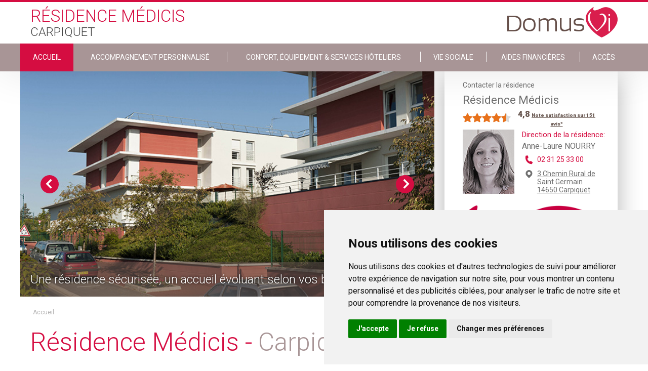

--- FILE ---
content_type: text/html; charset=utf-8
request_url: https://www.mediciscarpiquet.com/
body_size: 10852
content:
<!DOCTYPE html PUBLIC "-//W3C//DTD XHTML+RDFa 1.0//EN" "http://www.w3.org/MarkUp/DTD/xhtml-rdfa-1.dtd">
<html xmlns="http://www.w3.org/1999/xhtml" xml:lang="fr" version="XHTML+RDFa 1.0"
    dir="ltr" 
  xmlns:content="http://purl.org/rss/1.0/modules/content/"
  xmlns:dc="http://purl.org/dc/terms/"
  xmlns:foaf="http://xmlns.com/foaf/0.1/"
  xmlns:og="http://ogp.me/ns#"
  xmlns:rdfs="http://www.w3.org/2000/01/rdf-schema#"
  xmlns:sioc="http://rdfs.org/sioc/ns#"
  xmlns:sioct="http://rdfs.org/sioc/types#"
  xmlns:skos="http://www.w3.org/2004/02/skos/core#"
  xmlns:xsd="http://www.w3.org/2001/XMLSchema#"
  xmlns:schema="http://schema.org/">

<head profile="http://www.w3.org/1999/xhtml/vocab">
    <!--[if IE]><![endif]-->
<meta http-equiv="Content-Type" content="text/html; charset=utf-8" />
<meta name="description" content="La maison de retraite Résidence Médicis Carpiquet accueille des personnes âgées autonomes, en perte d’autonomie, dépendantes, atteintes de la maladie d’Alzheimer et/ou de troubles apparentés, en séjour permanent ou en court séjour." />
<link rel="shortcut icon" href="https://www.mediciscarpiquet.com/sites/all/themes/salsevi/favicon.ico" type="image/vnd.microsoft.icon" />
<meta name="generator" content="Drupal 7 (http://drupal.org)" />
<link rel="canonical" href="https://www.mediciscarpiquet.com" />
<link rel="shortlink" href="https://www.mediciscarpiquet.com" />
    <title>Résidence Médicis Carpiquet | maison de retraite et EHPAD | DomusVi</title>
    <meta name="viewport" content="width=device-width, initial-scale=1" />
    <link href="https://fonts.googleapis.com/css?family=Roboto:100,300,400,700,900" rel="stylesheet">
    <link rel="stylesheet" href="https://cdnjs.cloudflare.com/ajax/libs/slick-carousel/1.6.0/slick.min.css" />
    <link rel="stylesheet" href="https://cdnjs.cloudflare.com/ajax/libs/slick-carousel/1.6.0/slick-theme.min.css" />

    <script>
    var ENVIRONMENT = "prd";
    var LANGUAGE = "fr";
    var PATHNAME = "http://www.mediciscarpiquet.com";
    var PAGECATEGORY = "domusvi";

    dataLayer = [{
        // Environnement
        "env_work": ENVIRONMENT, // Work environment
        "language": LANGUAGE, // Language of website

        // Informations sur la page
        "page_name": PATHNAME, // Name of the current page (see PageNames tab). Pagename is not about URI ! Must valid #^/[a-z0-9-/]+$#
        "page_category": 'domusvi', // Category of the page (basically use the English wording of the top category)

        // // Recherche sur site
        // "q" : "catia", // keywords - expresion - used
        // "cat" : "1", // Search pagination
        // "results" : "10", // Number of results
    }];
    </script>
    <!-- Cookie Consent by https://www.FreePrivacyPolicy.com -->
    <script type="text/javascript" src="//www.freeprivacypolicy.com/public/cookie-consent/4.0.0/cookie-consent.js"
        charset="UTF-8"></script>
    <script type="text/javascript" charset="UTF-8">
    document.addEventListener('DOMContentLoaded', function() {
        cookieconsent.run({
            "notice_banner_type": "simple",
            "consent_type": "express",
            "palette": "light",
            "language": "fr",
            "page_load_consent_levels": ["strictly-necessary"],
            "notice_banner_reject_button_hide": false,
            "preferences_center_close_button_hide": false,
            "website_name": "DomusVi",
            "website_privacy_policy_url": "https://www.domusvi.com/protection-donnees-personnelles"
        });
    });
    </script>

    <!-- Google Analytics -->
    <script type="text/plain" cookie-consent="tracking" async
        src="https://www.googletagmanager.com/gtag/js?id=UA-36619779-1"></script>
    <script type="text/plain" cookie-consent="tracking">
        window.dataLayer = window.dataLayer || [];
    function gtag(){dataLayer.push(arguments);}
    gtag('js', new Date());

    gtag('config', 'GA_TRACKING_ID');
  </script>
    <!-- end of Google Analytics-->

    <!-- Google Tag Manager -->
    <script type="text/plain" cookie-consent="tracking">(function(w,d,s,l,i){w[l]=w[l]||[];w[l].push({'gtm.start':
  new Date().getTime(),event:'gtm.js'});var f=d.getElementsByTagName(s)[0],
  j=d.createElement(s),dl=l!='dataLayer'?'&l='+l:'';j.async=true;j.src=
  'https://www.googletagmanager.com/gtm.js?id='+i+dl;f.parentNode.insertBefore(j,f);
  })(window,document,'script','dataLayer','GTM-MSJ5L4M');</script>
    <!-- End Google Tag Manager -->

    <noscript>Cookie Consent by <a href="https://www.FreePrivacyPolicy.com/free-cookie-consent/"
            rel="nofollow noopener">FreePrivacyPolicy.com</a></noscript>
    <!-- End Cookie Consent -->

        <script
        src="https://maps.googleapis.com/maps/api/js?key=AIzaSyC2CWcvOarhbPgz1_L0h9xIg6VuwsQYbok&sensor=false&libraries=places">
    </script>


    <style type="text/css" media="all">
@import url("/modules/system/system.base.css?t9t1hv");
@import url("/modules/system/system.menus.css?t9t1hv");
@import url("/modules/system/system.messages.css?t9t1hv");
@import url("/modules/system/system.theme.css?t9t1hv");
</style>
<style type="text/css" media="all">
@import url("/modules/comment/comment.css?t9t1hv");
@import url("/sites/all/modules/contrib/date/date_api/date.css?t9t1hv");
@import url("/sites/all/modules/contrib/date/date_popup/themes/datepicker.1.7.css?t9t1hv");
@import url("/modules/field/theme/field.css?t9t1hv");
@import url("/modules/node/node.css?t9t1hv");
@import url("/modules/search/search.css?t9t1hv");
@import url("/modules/user/user.css?t9t1hv");
@import url("/sites/all/modules/contrib/views/css/views.css?t9t1hv");
</style>
<style type="text/css" media="all">
@import url("/sites/all/modules/contrib/ctools/css/ctools.css?t9t1hv");
@import url("/sites/all/modules/contrib/panels/css/panels.css?t9t1hv");
</style>
<style type="text/css" media="all">
@import url("/sites/all/themes/salsevi/css/main.css?t9t1hv");
@import url("/sites/all/themes/salsevi/node_modules/lightgallery.js/dist/css/lightgallery.min.css?t9t1hv");
@import url("/sites/all/themes/salsevi/node_modules/lightgallery.js/dist/css/lg-transitions.min.css?t9t1hv");
</style>
<style type="text/css" media="all">
@import url("/sites/all/modules/features/domusvi_establishments/assets/css/domusvi_popup.css?t9t1hv");
</style>
    <script type="text/javascript" src="/sites/all/modules/contrib/jquery_update/replace/jquery/1.10/jquery.min.js?v=1.10.2"></script>
<script type="text/javascript" src="/misc/jquery-extend-3.4.0.js?v=1.10.2"></script>
<script type="text/javascript" src="/misc/jquery-html-prefilter-3.5.0-backport.js?v=1.10.2"></script>
<script type="text/javascript" src="/misc/jquery.once.js?v=1.2"></script>
<script type="text/javascript" src="/misc/drupal.js?t9t1hv"></script>
<script type="text/javascript" src="/sites/all/modules/contrib/jquery_update/replace/ui/external/jquery.cookie.js?v=67fb34f6a866c40d0570"></script>
<script type="text/javascript" src="/sites/all/modules/contrib/jquery_update/replace/misc/jquery.form.min.js?v=2.69"></script>
<script type="text/javascript" src="/misc/ajax.js?v=7.97"></script>
<script type="text/javascript" src="/sites/all/modules/contrib/jquery_update/js/jquery_update.js?v=0.0.1"></script>
<script type="text/javascript" src="/sites/all/modules/contrib/admin_menu/admin_devel/admin_devel.js?t9t1hv"></script>
<script type="text/javascript" src="/sites/all/modules/contrib/geofield_find_address/js/geofield_find_address.js?t9t1hv"></script>
<script type="text/javascript" src="/sites/default/files/languages/fr_S99uGtTtwCHZzlTM5ReduCQiYetx3FIaWFKwWpPQXO8.js?t9t1hv"></script>
<script type="text/javascript" src="/sites/all/modules/features/domusvi_seo/assets/js/domusvi_seo.js?t9t1hv"></script>
<script type="text/javascript" src="https://cdn.dexem.net/dni_scripts/dae86a89-cfd3-42e4-ac3b-cd265327b16d/dni.js"></script>
<script type="text/javascript" src="/sites/all/modules/features/domusvi_contact_forms/js/domusvi_context_adwords.js?t9t1hv"></script>
<script type="text/javascript" src="/misc/progress.js?v=7.97"></script>
<script type="text/javascript" src="/sites/all/themes/salsevi/scripts/main.js?t9t1hv"></script>
<script type="text/javascript">
<!--//--><![CDATA[//><!--
jQuery.extend(Drupal.settings,{basePath:"\/",pathPrefix:"",setHasJsCookie:0,ajaxPageState:{theme:"salsevi",theme_token:"Fuje_Ku2ZtfEoJB4E1LSv1tsbzxx8VA--JSo7Trl8zg",jquery_version:"1.10",css:{"modules\/system\/system.base.css":1,"modules\/system\/system.menus.css":1,"modules\/system\/system.messages.css":1,"modules\/system\/system.theme.css":1,"modules\/comment\/comment.css":1,"sites\/all\/modules\/contrib\/date\/date_api\/date.css":1,"sites\/all\/modules\/contrib\/date\/date_popup\/themes\/datepicker.1.7.css":1,"modules\/field\/theme\/field.css":1,"modules\/node\/node.css":1,"modules\/search\/search.css":1,"modules\/user\/user.css":1,"sites\/all\/modules\/contrib\/views\/css\/views.css":1,"sites\/all\/modules\/contrib\/ctools\/css\/ctools.css":1,"sites\/all\/modules\/contrib\/panels\/css\/panels.css":1,"sites\/all\/themes\/salsevi\/css\/main.css":1,"sites\/all\/themes\/salsevi\/node_modules\/lightgallery.js\/dist\/css\/lightgallery.min.css":1,"sites\/all\/themes\/salsevi\/node_modules\/lightgallery.js\/dist\/css\/lg-transitions.min.css":1,"sites\/all\/modules\/features\/domusvi_establishments\/assets\/css\/domusvi_popup.css":1},js:{"sites\/all\/modules\/contrib\/jquery_update\/replace\/jquery\/1.10\/jquery.min.js":1,"misc\/jquery-extend-3.4.0.js":1,"misc\/jquery-html-prefilter-3.5.0-backport.js":1,"misc\/jquery.once.js":1,"misc\/drupal.js":1,"sites\/all\/modules\/contrib\/jquery_update\/replace\/ui\/external\/jquery.cookie.js":1,"sites\/all\/modules\/contrib\/jquery_update\/replace\/misc\/jquery.form.min.js":1,"misc\/ajax.js":1,"sites\/all\/modules\/contrib\/jquery_update\/js\/jquery_update.js":1,"sites\/all\/modules\/contrib\/admin_menu\/admin_devel\/admin_devel.js":1,"sites\/all\/modules\/contrib\/geofield_find_address\/js\/geofield_find_address.js":1,"public:\/\/languages\/fr_S99uGtTtwCHZzlTM5ReduCQiYetx3FIaWFKwWpPQXO8.js":1,"sites\/all\/modules\/features\/domusvi_seo\/assets\/js\/domusvi_seo.js":1,"https:\/\/cdn.dexem.net\/dni_scripts\/dae86a89-cfd3-42e4-ac3b-cd265327b16d\/dni.js":1,"sites\/all\/modules\/features\/domusvi_contact_forms\/js\/domusvi_context_adwords.js":1,"misc\/progress.js":1,"sites\/all\/themes\/salsevi\/scripts\/main.js":1}},adwords:{reroute:{param:"gclid"}},ajax:{"edit-submit":{callback:"_demande_urgente_form_submit",wrapper:"demande-urgente-form",method:"replaceWith",effect:"fade",event:"mousedown",keypress:true,prevent:"click",url:"\/system\/ajax",submit:{_triggering_element_name:"op",_triggering_element_value:"Envoyer"}}},urlIsAjaxTrusted:{"\/system\/ajax":true,"\/familyvi_node":true}});
//--><!]]>
</script>

</head>

<body class="html not-front not-logged-in one-sidebar sidebar-second page- node-1481 establishment-type-EHPAD" >



    <div id="skip-link">
        <a href="#main-content"
            class="element-invisible element-focusable">Skip to main content</a>
    </div>
        <div class="page">

  <header id="header" class="header page__head">
      <input type="checkbox" class="header__toggle" name="toggle_main_menu" id="toggle_main_menu">

              <div class="wrapper">
    
    <a class="header__logo" href="https://www.mediciscarpiquet.com" title="DomusVi Logo" rel="home" id="logo">
      <img class="header__logo-retina" src="https://www.mediciscarpiquet.com/sites/all/themes/salsevi/logo@2x.png" alt="DomusVi Logo" />
      <img class="header__logo-normal" src="https://www.mediciscarpiquet.com/sites/all/themes/salsevi/logo.png" alt="DomusVi Logo" />
    </a>


    <div class="header__head">
        <!--
        <h3 class="header__title">
            Résidence Médicis        </h3>

        <h4 class="header__title">
                    Carpiquet                  </h4>
        -->

                                    
        <h1>            <span class="header__title header__title--red">
                Résidence Médicis            </span>

            <span class="header__title header__title--gray">
                                  Carpiquet                            </span>
        </h1>
    </div>
</div>

<nav data-establishmentID-only="1481" data-establishmentID="https://www.mediciscarpiquet.com/prendre-un-rdv/form/1481/establishment?nid=1481" class="header__body">
    <div class="wrapper">
        <ul class="links"><li class="menu-9188 active-trail first active"><a href="/" class="active-trail active">ACCUEIL</a></li>
<li class="menu-9189"><a href="/accompagnement-en-maison-de-retraite">Accompagnement personnalisé</a></li>
<li class="menu-9190"><a href="/equipements-en-maison-de-retraite">Confort, Équipement &amp; Services Hôteliers</a></li>
<li class="menu-9191"><a href="/vie-sociale">Vie sociale</a></li>
<li class="menu-9192"><a href="/aides-financieres">Aides financières</a></li>
<li class="menu-9193 last"><a href="/se-rendre-a-la-residence">Accès</a></li>
</ul>    </div>
</nav>
      
      <label for="toggle_main_menu" class="header__hamburguer">
        <i aria-hidden="true" class="im im-hamburguer"></i>
      </label>
  </header>

  <div class="page__messages">
        </div>

      <main class="page__body">
      <div class="wrapper">

        
        <div class="page__content">
            <div class="region region-content">
    <div id="block-system-main" class="block block-system">

    
  <div class="content">
    <article class="homeBlock">
    <div class="homeBlock__sliders">


        <div class="homeBlock__gallery">

            <ul class="homeBlock__images">

                                                <li class="homeBlock__image">

                                        <div class="sentenceSlider">
                        <ul class="sentenceSlider__list">
                                                        <li class="sentenceSlider__item">
                                <div class="sentenceSlider__body">
                                    Une résidence sécurisée, un accueil évoluant selon vos besoins                                </div>
                            </li>
                                                        <li class="sentenceSlider__item">
                                <div class="sentenceSlider__body">
                                    Un accompagnement chaleureux basé sur l’écoute et les approches ”Carpe Diem“ et ”Montessori“                                </div>
                            </li>
                                                        <li class="sentenceSlider__item">
                                <div class="sentenceSlider__body">
                                    Des activités variées et innovantes au service du bien-être                                </div>
                            </li>
                                                    </ul>
                    </div>
                                                            <img src="https://www.mediciscarpiquet.com/establishments/27486/14-Carpiquet-Medicis-100-facade.jpg" alt=""
                        title="">

                </li>
                

                                                <li class="homeBlock__image">

                                        <div class="sentenceSlider">
                        <ul class="sentenceSlider__list">
                                                        <li class="sentenceSlider__item">
                                <div class="sentenceSlider__body">
                                    Une résidence sécurisée, un accueil évoluant selon vos besoins                                </div>
                            </li>
                                                        <li class="sentenceSlider__item">
                                <div class="sentenceSlider__body">
                                    Un accompagnement chaleureux basé sur l’écoute et les approches ”Carpe Diem“ et ”Montessori“                                </div>
                            </li>
                                                        <li class="sentenceSlider__item">
                                <div class="sentenceSlider__body">
                                    Des activités variées et innovantes au service du bien-être                                </div>
                            </li>
                                                    </ul>
                    </div>
                                                            <img src="https://www.mediciscarpiquet.com/establishments/27486/14-Carpiquet-Medicis-102-exterieur.jpg" alt=""
                        title="">

                </li>
                

                                                <li class="homeBlock__image">

                                        <div class="sentenceSlider">
                        <ul class="sentenceSlider__list">
                                                        <li class="sentenceSlider__item">
                                <div class="sentenceSlider__body">
                                    Une résidence sécurisée, un accueil évoluant selon vos besoins                                </div>
                            </li>
                                                        <li class="sentenceSlider__item">
                                <div class="sentenceSlider__body">
                                    Un accompagnement chaleureux basé sur l’écoute et les approches ”Carpe Diem“ et ”Montessori“                                </div>
                            </li>
                                                        <li class="sentenceSlider__item">
                                <div class="sentenceSlider__body">
                                    Des activités variées et innovantes au service du bien-être                                </div>
                            </li>
                                                    </ul>
                    </div>
                                                            <img src="https://www.mediciscarpiquet.com/establishments/27486/14-Carpiquet-Medicis-103-exterieur.jpg" alt=""
                        title="">

                </li>
                

                                                <li class="homeBlock__image">

                                        <div class="sentenceSlider">
                        <ul class="sentenceSlider__list">
                                                        <li class="sentenceSlider__item">
                                <div class="sentenceSlider__body">
                                    Une résidence sécurisée, un accueil évoluant selon vos besoins                                </div>
                            </li>
                                                        <li class="sentenceSlider__item">
                                <div class="sentenceSlider__body">
                                    Un accompagnement chaleureux basé sur l’écoute et les approches ”Carpe Diem“ et ”Montessori“                                </div>
                            </li>
                                                        <li class="sentenceSlider__item">
                                <div class="sentenceSlider__body">
                                    Des activités variées et innovantes au service du bien-être                                </div>
                            </li>
                                                    </ul>
                    </div>
                                                            <img src="https://www.mediciscarpiquet.com/establishments/27486/14-Carpiquet-Medicis-104-exterieur.jpg" alt=""
                        title="">

                </li>
                

                                                <li class="homeBlock__image">

                                        <div class="sentenceSlider">
                        <ul class="sentenceSlider__list">
                                                        <li class="sentenceSlider__item">
                                <div class="sentenceSlider__body">
                                    Une résidence sécurisée, un accueil évoluant selon vos besoins                                </div>
                            </li>
                                                        <li class="sentenceSlider__item">
                                <div class="sentenceSlider__body">
                                    Un accompagnement chaleureux basé sur l’écoute et les approches ”Carpe Diem“ et ”Montessori“                                </div>
                            </li>
                                                        <li class="sentenceSlider__item">
                                <div class="sentenceSlider__body">
                                    Des activités variées et innovantes au service du bien-être                                </div>
                            </li>
                                                    </ul>
                    </div>
                                                            <img src="https://www.mediciscarpiquet.com/establishments/27486/14-Carpiquet-Medicis-105-exterieur.jpg" alt=""
                        title="">

                </li>
                

                                                <li class="homeBlock__image">

                                        <div class="sentenceSlider">
                        <ul class="sentenceSlider__list">
                                                        <li class="sentenceSlider__item">
                                <div class="sentenceSlider__body">
                                    Une résidence sécurisée, un accueil évoluant selon vos besoins                                </div>
                            </li>
                                                        <li class="sentenceSlider__item">
                                <div class="sentenceSlider__body">
                                    Un accompagnement chaleureux basé sur l’écoute et les approches ”Carpe Diem“ et ”Montessori“                                </div>
                            </li>
                                                        <li class="sentenceSlider__item">
                                <div class="sentenceSlider__body">
                                    Des activités variées et innovantes au service du bien-être                                </div>
                            </li>
                                                    </ul>
                    </div>
                                                            <img src="https://www.mediciscarpiquet.com/establishments/27486/14-Carpiquet-Medicis-101-jardin.jpg" alt=""
                        title="">

                </li>
                

                            </ul>
        </div>
    </div>

    <nav class="breadcrumb" id="breadcrumb">
        <div class="wrapper">
            <span >Accueil</span><script type="application/ld+json">
		{
		  "@context": "http://schema.org",
		  "@type": "BreadcrumbList",
		  "itemListElement": [{
					"@type": "ListItem",
					"position": 1,
					"item": {
					  "@id": "https://www.mediciscarpiquet.com/familyvi_node",
					  "name": "Accueil"
					}
				}]
		}
	</script>        </div>
    </nav>

    <h2 class="homeBlock__chapter page__title">
        Résidence Médicis - <span>Carpiquet</span>    </h2>

    <!-- Icons markup -->
        <div class="homeBlock__icons mr no-slider">
        <ul>
                        <li class="item-unite-alzheimer" title="Unité Alzheimer" rel="tooltip"><span class="icon"></span><span class="label"></span></li>                        <li class="item-assurons-presence" title="Nous vous assurons une présence 24h/24" rel="tooltip"><span class="icon"></span><span class="label"></span></li>                        <li class="item-salle-kinesitherapie" title="Salle de kinésithérapie" rel="tooltip"><span class="icon"></span><span class="label"></span></li>                        <li class="item-cuisine-place" title="Cuisine réalisée sur place" rel="tooltip"><span class="icon"></span><span class="label"></span></li>                        <li class="item-leaf" title="Espaces vert" rel="tooltip"><span class="icon"></span><span class="label"></span></li>                        <li class="item-jardin-therapeutique" title="Jardin thérapeutique" rel="tooltip"><span class="icon"></span><span class="label"></span></li>                    </ul>
    </div>
    
    <!-- Short description -->
    <div class="homeBlock__presentation">
                <div>Située à 30 minutes du bord de mer, sur la Côte de Nacre, à 21 km de Bayeux et 55 km de Pont L’Evêque, la maison de retraite médicalisée Médicis est implantée sur la commune de Carpiquet, à proximité de Caen.
D’architecture moderne, la résidence médicalisée Médicis bénéficie d’un environnement calme et sécurisé où la modernité, le standing et le confort se conjuguent harmonieusement.
La qualité des prestations hôtelières et le professionnalisme de l’équipe font de la résidence Médicis un lieu de vie très apprécié des résidents et de leurs familles.
La maison de retraite Médicis accueille des personnes autonomes, en perte d’autonomie, dépendantes, atteintes de la maladie d’Alzheimer et/ou de troubles apparentés, en séjour permanent ou en court séjour.

<p> </p>
<p> </p>
<h3>Niveau global de qualité de la résidence selon la Haute Autorité de Santé </h3>
<p>Niveau de démarche de qualité avancée</p>
<a href="https://www.has-sante.fr/fiche-essms/140024738"><img src="https://a.storyblok.com/f/245907/200x129/9d59b9eccb/macaron_qualiscope_a_has_200_ehpad.jpg"></a>
<p><em>Cliquez sur cette image pour consulter le détail. </em></p>
</div>
            </div>

        <div class="lemotDirecteurBlock">
        <div class="lemotDirecteurBlock__head">

            <div class="lemotDirecteurBlock__chapter">

                                <div class="lemotDirecteurBlock__image">
                    
                    
                    <img src="https://www.mediciscarpiquet.com/establishments/27486/directeur/A-L-Nourry-Carpiquet-Medicis.jpg" alt="Anne-Laure NOURRY Résidence Médicis Carpiquet"
                        title="Anne-Laure NOURRY Résidence Médicis Carpiquet">
                </div>
                
                <div class="lemotDirecteurBlock__title">

                    Le mot du directeur
                    <p>Anne-Laure NOURRY</p>
                </div>
            </div>
        </div>

        <div class="lemotDirecteurBlock__body">
            <p>
                <i class="im im-quotation"></i>

                                "Carpe diem"… Cette expression bien connue prend tout son sens à la Résidence Médicis.

D'une part, parce que c'est le nom de la l'approche que les équipes de la résidence mettent en œuvre au quotidien. La démarche Carpe Diem, qui considère la personne dans sa globalité, oriente l'accompagnement non pas s ...
                <a href="/le-mot-du-directeur" class="lemotDirecteurBlock__lire">
                    lire la suite
                    <i class="im im-arrow_r2"></i>
                </a>
            </p>
        </div>
    </div>
    
    <!-- News list -->
        <!-- News list -->
<div class="newsBlock">
  <div class="newsBlock__head">
      <div class="newsBlock__title">Actualité de la résidence</div>
  </div>

  <div class="newsBlock__body">
    <ul class="newsBlock__list">
            <li class="newsBlock__item">
        <a href="/actualites/atelier-cuisine-les-residents-fabriquent-des-cookies-au-vert-76b30c7d-a8e8-4934-9dc0-400f0fe5dc4c" class="newsBlock__link">
          <div class="newsBlock__img">
                                  <img src="https://www.mediciscarpiquet.com/sites/default/files/styles/residence_site_news_block/public/medias/establishments/27486/news/76b30c7d-a8e8-4934-9dc0-400f0fe5dc4c/ee2803cf-14fb-48f0-a640-e3062dc0c354.jpeg?itok=woiBk1mx" alt="Atelier cuisine : les résidents fabriquent des cookies au thé vert Résidence Médicis Carpiquet" title="Atelier cuisine : les résidents fabriquent des cookies au thé vert Résidence Médicis Carpiquet" class="">
                    </div>

          <div class="newsBlock__info">
            <div class="newsBlock__title">
                            Atelier cuisine : les résidents fabriquent des cookies au thé vert            </div>

            <p class="newsBlock__content">
                            Cette semaine, les r&eacute;sidents ont particip&eacute; avec enthousiasme &agrave; un atelier cu [...]            </p>
            <span class="newsblock__more">
              lire la suite
              <i class="im im-arrow_r2"></i>
            </span>
          </div>
        </a>
      </li>
            <li class="newsBlock__item">
        <a href="/actualites/une-fresque-haute-en-couleurs-pour-celebrer-le-japon-et-le-vivre-ensemble-8190ae5f-648c-49d7-aeb9-3d46cda09c2d" class="newsBlock__link">
          <div class="newsBlock__img">
                                  <img src="https://www.mediciscarpiquet.com/sites/default/files/styles/residence_site_news_block/public/medias/establishments/27486/news/8190ae5f-648c-49d7-aeb9-3d46cda09c2d/47f50941-4910-4968-8688-8968a60f598a.jpeg?itok=3bRJAsRi" alt="Une fresque haute en couleurs pour célébrer le Japon et le vivre-ensemble Résidence Médicis Carpiquet" title="Une fresque haute en couleurs pour célébrer le Japon et le vivre-ensemble Résidence Médicis Carpiquet" class="">
                    </div>

          <div class="newsBlock__info">
            <div class="newsBlock__title">
                            Une fresque haute en couleurs pour célébrer le Japon et le vivre-ensemble            </div>

            <p class="newsBlock__content">
                            Dans le cadre des animations autour du th&egrave;me du Japon, un magnifique projet artistique a r [...]            </p>
            <span class="newsblock__more">
              lire la suite
              <i class="im im-arrow_r2"></i>
            </span>
          </div>
        </a>
      </li>
          </ul>
  </div>

  <div class="newsBlock__footer">
    <a href="/actualites" class="newsBlock__call">Toutes les actualités</a>
  </div>
</div>
    
    <div id="block-domusvi-familyvi-familyvi-menu-semaine-block" class="block block-domusvi-familyvi">

    
  <div class="content">
    
<div class="menuSemaineImg">
  <div class="menuSemaineImg__body">
    <a href="/menu-de-la-semaine">
        <img src="sites/all/themes/salsevi/images/menu.png" alt="">
    </a>
  </div>
</div>  </div>
</div>

        <div id="block-domusvi-familyvi-programe-block" class="block block-domusvi-familyvi">

    
  <div class="content">
    <div class="PdABlock">
  <div class="PdABlock__head">
    <div class="PdABlock__chapter">
      Programme d'activités
    </div>
  </div>

  <div class="PdABlock__body">
    <ul class="PdABlock__list">
    
            <li class="PdABlock__item">
        <div class="PdABlock__date">
          <div class="PdABlock__title">Dimanche 1/02</div>
          <time class="PdABlock__hour" datetime="15:00">15h00</time>
        </div>

        <div class="PdABlock__place">
          <p>
            Ballet de Cuba          </p>
        </div>
      </li>
          
            <li class="PdABlock__item">
        <div class="PdABlock__date">
          <div class="PdABlock__title">Lundi 2/02</div>
          <time class="PdABlock__hour" datetime="11:00">11h00</time>
        </div>

        <div class="PdABlock__place">
          <p>
            LE PAPOTIN DU LUNDI MATIN          </p>
        </div>
      </li>
          
            <li class="PdABlock__item">
        <div class="PdABlock__date">
          <div class="PdABlock__title">Lundi 2/02</div>
          <time class="PdABlock__hour" datetime="13:30">13h30</time>
        </div>

        <div class="PdABlock__place">
          <p>
            ECOUTE MUSICALE          </p>
        </div>
      </li>
              </ul>
  </div>

  <div class="PdABlock__footer">
    <a href="/programme-des-animations" class="PdABlock__call">Tout le programme</a>
  </div>

</div>
  </div>
</div>
    
        <div id="block-domusvi-familyvi-nearest-block-familyvi" class="block block-domusvi-familyvi">

    
  <div class="content">
    <div class="nearestBlock">
    <div class="nearestBlock__head">
        <div class="nearestBlock__chapter">
          L'offre DomusVi à proximité de Carpiquet        </div>
    </div>

    <div class="nearestBlock__body">

        <div class="nearestBlock__tabs tabs">
            <ul class="tabs__list">
                <li class="tabs__item is-active">
                                          <span>Les résidences médicalisées</span>
                                    </li>

                <li class="tabs__item">
                    <span>Toute l'offre</span>
                </li>
            </ul>

            <ul class="tabs__content">
                <li class="tabs__item">

                  
                    <ul class="nearestBlock__gallery">
                                              <li>
                            <div class="nearest__content">
                                <div class="nearestBlock__image">

                                    
                                    <img src="/establishments/3910938/14-caen-palmeraie-100-facade.jpg" alt="Maison de retraite médicalisée Résidence La Palmeraie DomusVi" title="Maison de retraite médicalisée Résidence La Palmeraie DomusVi">
                                </div>
                                <div class="nearestBlock__info">
                                    <p><strong>
                                      Résidence La Palmeraie                                    </strong></p>
                                    <p><strong>2 rue René Cassin</strong></p>
                                    <p><strong>14000  Caen</strong></p>
                                    <p><strong>
                                      
                                      </strong></p>
                                    <p>Maison de retraite médicalisée</p>
                                </div>
                            </div>
                            <div class="nearestBlock__call">
                                <a href="https://www.lapalmeraiecaen.com/" class="nearestBlock__button">Voir le site de la résidence</a>
                            </div>
                        </li>
                                              <li>
                            <div class="nearest__content">
                                <div class="nearestBlock__image">

                                    
                                    <img src="/establishments/4532138/14-Caen-Calix-100-facade.jpg" alt="Maison de retraite médicalisée Le Clos de Calix DomusVi" title="Maison de retraite médicalisée Le Clos de Calix DomusVi">
                                </div>
                                <div class="nearestBlock__info">
                                    <p><strong>
                                      Le Clos de Calix                                    </strong></p>
                                    <p><strong>21 et 23 rue des Cultures</strong></p>
                                    <p><strong>14000  Caen</strong></p>
                                    <p><strong>
                                      
                                      </strong></p>
                                    <p>Maison de retraite médicalisée</p>
                                </div>
                            </div>
                            <div class="nearestBlock__call">
                                <a href="https://www.leclosdecalix.com/" class="nearestBlock__button">Voir le site de la résidence</a>
                            </div>
                        </li>
                                              <li>
                            <div class="nearest__content">
                                <div class="nearestBlock__image">

                                    
                                    <img src="/establishments/3911698/14-saint-vigor-hauts-aure-100-facade.jpg" alt="Maison de retraite médicalisée Résidence Les Hauts de l’Aure DomusVi" title="Maison de retraite médicalisée Résidence Les Hauts de l’Aure DomusVi">
                                </div>
                                <div class="nearestBlock__info">
                                    <p><strong>
                                      Résidence Les Hauts de l’Aure                                    </strong></p>
                                    <p><strong>1 rue de la Pigache</strong></p>
                                    <p><strong>14400  Saint-Vigor-le-Grand</strong></p>
                                    <p><strong>
                                      
                                      </strong></p>
                                    <p>Maison de retraite médicalisée</p>
                                </div>
                            </div>
                            <div class="nearestBlock__call">
                                <a href="https://www.leshautsdelaure.com/" class="nearestBlock__button">Voir le site de la résidence</a>
                            </div>
                        </li>
                                          </ul>
                  
                </li>

                <li class="tabs__item">
                                      <ul class="nearestBlock__gallery">
                                              <li>
                            <div class="nearest__content">
                                <div class="nearestBlock__image">

                                    
                                                                            <img src="/establishments/3911672/61-saint-pierre-du-regard-nouvel-azur-100-facade.jpg" alt="{Résidence seniors} {Résidence Nouvel Azur} DomusVi" title="{Résidence seniors} {Résidence Nouvel Azur} DomusVi">
                                                                    </div>
                                <div class="nearestBlock__info">
                                    <p><strong>
                                      Résidence Nouvel Azur                                                                          </strong></p>
                                    <p><strong>9 rue Iberthe Bertoux</strong></p>
                                    <p><strong>61790  Saint-Pierre-du-Regard</strong></p>
                                    <p>Résidence seniors</p>
                                </div>
                            </div>
                                                        <div class="nearestBlock__call">
                                <a href="https://www.residencenouvelazur.com/" class="nearestBlock__button">Voir le site de la résidence</a>
                            </div>
                                                    </li>
                                              <li>
                            <div class="nearest__content">
                                <div class="nearestBlock__image">

                                    
                                                                            <img src="/establishments/2694604/76-Rouen-aide-soins-domicile.jpg" alt="{Aide à domicile} {Rouen } DomusVi" title="{Aide à domicile} {Rouen } DomusVi">
                                                                    </div>
                                <div class="nearestBlock__info">
                                    <p><strong>
                                      Rouen                                                                           </strong></p>
                                    <p><strong>6 quai Jacques Anquetil </strong></p>
                                    <p><strong>76000  Rouen</strong></p>
                                    <p>Aide à domicile</p>
                                </div>
                            </div>
                                                        <div class="nearestBlock__call">
                                <a href="https://www.domusvi.com/aide-a-domicile/rouen-rouen-2694604" class="nearestBlock__button">Voir le site de la résidence</a>
                            </div>
                                                    </li>
                                              <li>
                            <div class="nearest__content">
                                <div class="nearestBlock__image">

                                    
                                                                            <img src="/establishments/3910938/14-caen-palmeraie-100-facade.jpg" alt="{Maison de retraite médicalisée} {Résidence La Palmeraie} DomusVi" title="{Maison de retraite médicalisée} {Résidence La Palmeraie} DomusVi">
                                                                    </div>
                                <div class="nearestBlock__info">
                                    <p><strong>
                                      Résidence La Palmeraie                                                                          </strong></p>
                                    <p><strong>2 rue René Cassin</strong></p>
                                    <p><strong>14000  Caen</strong></p>
                                    <p>Maison de retraite médicalisée</p>
                                </div>
                            </div>
                                                        <div class="nearestBlock__call">
                                <a href="https://www.lapalmeraiecaen.com/" class="nearestBlock__button">Voir le site de la résidence</a>
                            </div>
                                                    </li>
                                          </ul>
                    
                </li>
            </ul>
        </div>

    </div>
</div>
  </div>
</div>
    
</article>  </div>
</div>
  </div>
        </div>

                    <div id="sidebar-second" class="column sidebar">
                <div class="section">
                      <div class="region region-sidebar-second page__sidebar">
    <div id="block-domusvi-familyvi-familyvi-contact-residence" class="block block-domusvi-familyvi">

    
  <div class="content">
    <!-- sidebar establishment info-->
<div class="establishment__info stablishmentInfo establishment__info--rated">
      <div class="stablishmentInfo__rating">
      <script type="application/ld+json">{
        "@context": "https://schema.org/",
        "@type": "Organization",
        "name": "Résidence Médicis - Carpiquet",
        "image": "https://www.mediciscarpiquet.com/establishments/27486/14-Carpiquet-Medicis-100-facade.jpg",
        "description": "",
        "brand": "DomusVi",
        "aggregateRating": {
          "@type": "AggregateRating",
          "ratingValue": "4,8",
          "ratingCount": "151"
        }
      }</script>
      <h3>
        <div class="stablishmentInfo__type">
           Contacter la résidence
        </div>

        <div class="stablishmentInfo__title" itemprop="itemReviewed">
           Résidence Médicis        </div>
    </h3>

                <div class="rating-stars">
              <span class="rating-stars-full"></span><span class="rating-stars-full"></span><span class="rating-stars-full"></span><span class="rating-stars-full"></span><span class="rating-stars-half"></span>            </div><div class="rating-count">
                <span>4,8</span>
                            <a href="https://www.domusvi.com/maisons-de-retraite/en-savoir-plus-sur-les-notes-de-satisfaction" target="_blank">
                                      <span class="rating-more">Note satisfaction sur 151 avis*</span>
                                  </a>
                      </div>
            <div class="clearfix"></div>
        </div>
    
    
    <div class="stablishmentInfo__info ">
                    <div class="stablishmentInfo__image">

                
                
                 <img src="https://www.mediciscarpiquet.com/establishments/27486/directeur/A-L-Nourry-Carpiquet-Medicis.jpg" alt="Anne-Laure NOURRY Résidence Médicis Carpiquet" title="Anne-Laure NOURRY Résidence Médicis Carpiquet" style="width: 102px; min-height: auto;"/>
            </div>
        
        <div class="stablishmentInfo__text">
                      <div class="stablishmentInfo__responsable">
                <span>Direction de la résidence:</span>
                <p>
                    Anne-Laure NOURRY
                </p>
            </div>
                                <div class="stablishmentInfo__phone">
                <a href="tel:02 31 25 33 00">
                    02 31 25 33 00                </a>

            </div>
                      <div class="stablishmentInfo__address">
              <a href="/se-rendre-a-la-residence">
                3 Chemin Rural de Saint Germain                                <br />
                14650                Carpiquet              </a>
            </div>
        </div>
    </div>

    <div class="stablishmentInfo__links">

        <div class="stablishmentInfo__centre">

            <a class="stablishmentInfo__button" data-fancy="iframe" data-type="iframe" data-src="/prendre-un-rdv/form/1481/establishment?nid=1481">
                Contacter la résidence            </a>
        </div>

    </div>
</div>
<!-- /stablishmentInfo -->
  </div>
</div>
<div id="block-domusvi-contact-forms-familyvi-demande-urgente" class="block block-domusvi-contact-forms-familyvi demandeUrgenteBlock" >

  <div class="page__messages">
    <div id="messages_demande_urgente">
    </div>
  </div>

  <div class="demandeUrgenteBlock__body">
    <p class="demandeUrgenteBlock__title">
        Demande urgente ?
    </p>

    <div class="flag--phone">
        <a href="tel:0800145819" class="flag__link"> 0 800 145 819</a>
        <div class="flag__text">
            service &amp; appel gratuits
        </div>
    </div>
  </div>

  <div class="content">
    <div class="demandeUrgenteBlock__form">
        <form action="/familyvi_node" method="post" id="demande-urgente-form" accept-charset="UTF-8"><div><input type="hidden" name="form_name" value="demande_urgente" />
<input type="hidden" name="adwords" value="false" />
<input type="hidden" name="form_build_id" value="form-7cwcwvMHBpjxZihGUYx81sRdrEGKU7wb08A7lXFAM9A" />
<input type="hidden" name="form_id" value="demande_urgente_form" />
<div class="form-item form-type-textfield form-item-field-nom">
 <input placeholder="Nom" class="nom form-text required" type="text" id="edit-field-nom" name="field_nom" value="" size="60" maxlength="20" />
</div>
<div class="form-item form-type-textfield form-item-field-prenom">
 <input placeholder="Prénom" class="prenom form-text required" type="text" id="edit-field-prenom" name="field_prenom" value="" size="60" maxlength="20" />
</div>
<div class="form-item form-type-textfield form-item-field-telephone">
 <input placeholder="Tél: 01 23 34 45 56" class="telephone form-text required" type="text" id="edit-field-telephone" name="field_telephone" value="" size="60" maxlength="10" />
</div>
<div class="form-item form-type-checkbox form-item-checkbox-jaccepte">
 <input class="jaccepte form-checkbox required" type="checkbox" id="edit-checkbox-jaccepte" name="checkbox_jaccepte" value="1" />  <label class="option" for="edit-checkbox-jaccepte">J'accepte que mes données personnelles recueillies soient utilisées. <a href="https://www.domusvi.com/consentement" target="_blank">En savoir plus</a> <span class="form-required" title="This field is required.">*</span></label>

</div>
<input type="submit" id="edit-submit" name="op" value="Envoyer" class="form-submit" /></div></form>    </div>
  </div>

</div><div id="block-domusvi-familyvi-familyvi-documents-block" class="block block-domusvi-familyvi">

    
  <div class="content">
    

    <div class="documentsBlock">
      <div class="documentsBlock__head">
        <div class="documentsBlock__title">Documents</div>
      </div>

      <div class="documentsBlock__body">
        
        
        <a href="https://www.mediciscarpiquet.com/establishments/27486/brochure/27486-Carpiquet-Medicis_1.pdf" target="_blank" class="documentsBlock__button">
          <i class="im im-pdf"></i>
          Brochure Résidence Médicis        </a>
      
        
        
        <a href="https://www.mediciscarpiquet.com/establishments/dossier_admission/dossier_admission.pdf" target="_blank" class="documentsBlock__button documentsBlock__formulaireAdmission">
          <i class="im im-pdf"></i>
          Formulaire d'admission
        </a>
      
      
        
      </div>
    </div>


  </div>
</div>
<div id="block-domusvi-familyvi-familyvi-vie-residence-block" class="block block-domusvi-familyvi">

    
  <div class="content">
    <div class="vieResidenceBlock">
  <div class="vieResidenceBlock__head">
    <div class="vieResidenceBlock__title">Vie de la résidence</div>
  </div>

  <div class="vieResidenceBlock__body">

    
      
    <a href="/actualites" target="_blank" class="vieResidenceBlock__button">
      <i class="im im-arrow_r"></i>
      Actualité Résidence Médicis    </a>

          
      
    <a href="/programme-des-animations" target="_blank" class="vieResidenceBlock__button">
      <i class="im im-arrow_r"></i>
      Programme d'activités    </a>

          
      
    <a href="/menu-de-la-semaine" target="_blank" class="vieResidenceBlock__button">
      <i class="im im-arrow_r"></i>
      Menu de la semaine    </a>

          
  </div>
</div>
  </div>
</div>
<div id="block-domusvi-familyvi-familyvi-block" class="block block-domusvi-familyvi">

    
  <div class="content">
    <div class="familyviBlock">

    <div class="familyviBlock__head">
        <div class="familyviBlock__logo" alt="application FamilyVi DomusVi" title="application FamilyVi DomusVi">
            FamilyVi
        </div>
    </div>

    <div class="familyviBlock__footer">
        <a target="_blank" href="http://www.familyvi.com/" class="button--primary">
            Découvrez l'application FamilyVi
        </a>

        <a target="_blank" href="https://famille.familyvi.com/Authentication" class="button--primary">
            Se connecter à FamilyVi
        </a>
    </div>
</div>
  </div>
</div>
  </div>
                </div>
            </div> <!-- /.section, /#sidebar-second -->
        
      </div>
    </main>
  
      		<footer id="footer" class="footer">

		<div class="footer__social">
			<div class="wrapper">

				
				<a href="http://domusvi.com" target="_blank" class="footer__img">
					<img src="/sites/all/themes/salsevi/images/logo_slogan_white.png" alt="application FamilyVi DomusVi" title="application FamilyVi DomusVi">
				</a>

				<!-- Pictograms menu -->
				<div id="block-menu-menu-familyvi-footer-item-menu--2" class="block block-menu">
  <div class="content">
    <ul class="menu"><li class="first leaf"><a href="http://www.twitter.com/groupe_domusvi" name="im im-twitter" class="menu-item-twitter" target="_blank"><i class='im im-twitter'></i>Suivez-nous sur Twitter</a></li>
<li class="leaf"><a href="http://emploi.domusvi.com/" name="im im-recrutement" class="menu-item-equipes" target="_blank"><i class='im im-recrutement'></i>Rejoignez nos équipes</a></li>
<li class="last leaf"><a href="/" name="im im-balloon_mail" class="menu-item-contact"><i class='im im-balloon_mail'></i>Nous contacter</a></li>
</ul>  </div>
</div>
				<!-- Autres sites menu -->
				<div id="block-domusvi-familyvi-header-footer-block-footer-familyvi" class="block block-domusvi-familyvi-header-footer">

    
  <div class="content">
    
	
	<div class="menu-item-monitor">
		<div class="select footer__select">
			<select class="select__elem menu-item-autres-sites">
				<option value="" selected>Découvrez nos autres sites</option>
									<option value="https://www.domusvi.com/">domusvi.com</option>
									<option value="http://www.domusvigroup.com/">domusvigroup.com</option>
									<option value="http://emploi.domusvi.com/">emploi.domusvi.com</option>
									<option value="http://www.agespa.fr/">agespa.fr</option>
							</select>
		</div>
	</div>
  </div>
</div>

			</div>
		</div>

		<div class="footer__copy">
			<div class="wrapper">
				<!-- Copyright menu -->
				<div id="block-menu-menu-familyvi-footer--2" class="block block-menu">
	<div class="copyright-area">
		<p class="copyright-area-text">&copy; DomusVi 2026</p>
	</div>
    
  <div class="content">
    <ul class="menu"><li class="first leaf"><a href="/mentions-legales">Mentions légales</a></li>
<li class="leaf"><a href="https://www.domusvi.com/protection-donnees-personnelles">Données personnelles et cookies</a></li>
<li class="last leaf"><a href="https://www.domusvi.com/familles-aidant/lexique" target="_blank">Lexique</a></li>
</ul>  </div>
</div>

			</div>
		</div>

	</footer>
  
  <div id="popup">
      </div>
</div>
    
    <script type="text/javascript" src="https://cdnjs.cloudflare.com/ajax/libs/fancybox/3.1.20/jquery.fancybox.min.js">
    </script>

    <script type="text/javascript" src="https://cdnjs.cloudflare.com/ajax/libs/jquery.mask/1.14.11/jquery.mask.min.js">
    </script>

    <script src="https://cdnjs.cloudflare.com/ajax/libs/slick-carousel/1.7.1/slick.min.js" type="text/javascript">
    </script>

    <script src="/sites/all/themes/salse/source/_third/jquery.easyPaginate.js" type="text/javascript"></script>

    <!-- Google Tag Manager (noscript) -->
    <noscript><iframe src="https://www.googletagmanager.com/ns.html?id=GTM-MSJ5L4M" height="0" width="0"
            style="display:none;visibility:hidden"></iframe></noscript>
    <!-- End Google Tag Manager (noscript) -->

    <script type="application/ld+json">
    {
        "@context": "http://schema.org",
        "@type": "Organization",
        "url": "http://www.mediciscarpiquet.com",
        "logo": "https://www.mediciscarpiquet.com/sites/all/themes/salsevi/logo.png",
        "name": "Résidence Médicis",
        "contactPoint": {
            "@type": "ContactPoint",
       
      "contactType": "Customer service",
            "areaServed": "FR",
            "availableLanguage": "French"
        }
    }
    </script>

</body>

</html>

--- FILE ---
content_type: text/css
request_url: https://www.mediciscarpiquet.com/sites/all/modules/features/domusvi_establishments/assets/css/domusvi_popup.css?t9t1hv
body_size: 340
content:
#popup {
  display: none;
}

.popupwindow_statusbar {
  display: none !important;
}

.popupwindow_content {
  border: none;
}

.popupwindow {
  border: none;
  box-shadow: none;
}

.popupwindow_titlebar_button {
  stroke: #fff;
  border: none;
  background-color: transparent;
}

.popupwindow_titlebar {
  background-color: #d50d41;
}

.popupwindow_titlebar_text {
  color: white;
}

.popupwindow_container {
  z-index: 1000;
}

.popup-button {
  position: absolute;
  bottom: 15px;
  right: 15px;
  cursor: pointer;
  border-radius: 10px;
  color: #d50d41;
  background: #fff;
  padding: 2px 15px;
  font-size: 0.8em;
  font-weight: bold;
  line-height: 1.2em;
}
